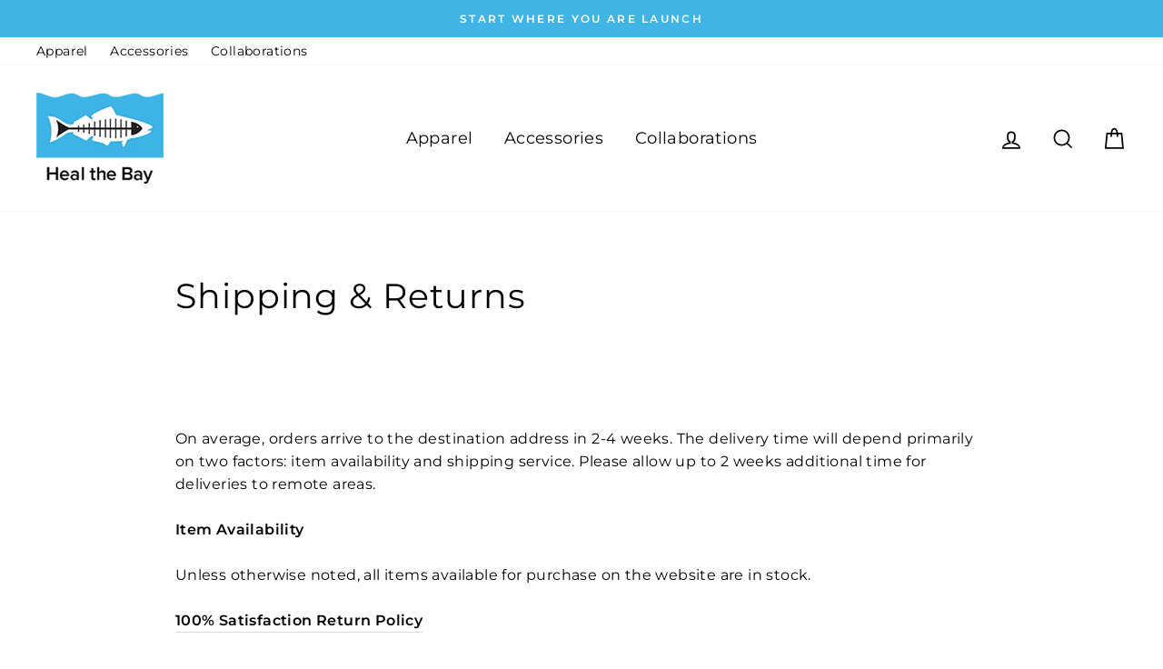

--- FILE ---
content_type: text/css
request_url: https://shop.healthebay.org/cdn/shop/t/13/assets/custom.css?v=22005678703637958791757538217
body_size: -208
content:
@font-face{font-family:DKscrawnyCat;src:url(./DKScrawnyCat.otf) format("opentype")}@font-face{font-family:DKscrawnyCat Bold;font-weight:700;src:url(./DKScrawnyCat.otf) format("opentype")}h1,.h1,h2,.h2{font-family:DKscrawnyCat,Arial,sans-serif}h2,.h2{font-size:46px}.ff-header-primary{font-family:var(--typeHeaderPrimary),var(--typeHeaderFallback)}.ff-body-primary{font-family:var(--typeBasePrimary),var(--typeBaseFallback)}.ff-scrawny-cat{font-family:DKscrawnyCat,Arial,sans-serif}.u-display-flex{display:flex}.u-justify-center{justify-content:center}.u-button-dark{color:var(--colorBtnPrimaryText);background-color:var(--colorBtnPrimary)}.u-text-light{color:var(--colorTextBody);filter:invert(100%);-webkit-filter:invert(100%)}.u-text-dark{color:var(--colorTextBody)}.u-text-left{text-align:left}.u-text-center{text-align:center}.u-text-right{text-align:right}.u-margin-bottom-none{margin-bottom:0}#shopify-section-footer-promotions .section--divider{padding:40px 0}@media only screen and (min-width:769px){#shopify-section-footer-promotions .section--divider{padding:74px 0}.footer-promotions .grid__item.u-display-flex{display:flex}.footer-promotions .grid__item.u-display-flex .article__grid-image{width:260px;min-width:260px;margin-bottom:0}.footer-promotions .grid__item.u-display-flex .footer-promotions__content{display:flex;flex-direction:column;align-items:flex-start;justify-content:center;padding:0 32px}}.section-header__title{font-family:var(--typeBasePrimary),var(--typeBaseFallback)}.index-section--faq .h2,.drawer__title{font-family:var(--typeBasePrimary),var(--typeBaseFallback);font-size:32px}
/*# sourceMappingURL=/cdn/shop/t/13/assets/custom.css.map?v=22005678703637958791757538217 */
